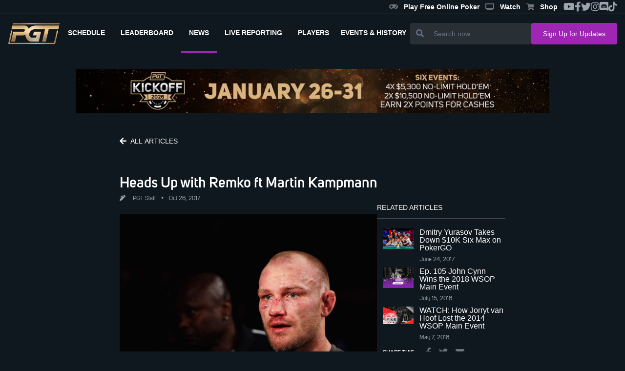

--- FILE ---
content_type: application/javascript
request_url: https://www.pgt.com/_app/immutable/nodes/1.6d7389aa.js
body_size: 117
content:
import{S as x,i as S,s as j,e as u,t as h,a as k,c as d,b as v,d as b,f as m,g as q,h as f,j as E,k as $,n as g,l as y}from"../chunks/index.1c0c7817.js";import{p as C}from"../chunks/stores.56559999.js";function H(l){var _;let a,t=l[0].status+"",r,o,n,p=((_=l[0].error)==null?void 0:_.message)+"",c;return{c(){a=u("h1"),r=h(t),o=k(),n=u("p"),c=h(p)},l(e){a=d(e,"H1",{});var s=v(a);r=b(s,t),s.forEach(m),o=q(e),n=d(e,"P",{});var i=v(n);c=b(i,p),i.forEach(m)},m(e,s){f(e,a,s),E(a,r),f(e,o,s),f(e,n,s),E(n,c)},p(e,[s]){var i;s&1&&t!==(t=e[0].status+"")&&$(r,t),s&1&&p!==(p=((i=e[0].error)==null?void 0:i.message)+"")&&$(c,p)},i:g,o:g,d(e){e&&m(a),e&&m(o),e&&m(n)}}}function P(l,a,t){let r;return y(l,C,o=>t(0,r=o)),[r]}class A extends x{constructor(a){super(),S(this,a,P,H,j,{})}}export{A as component};
